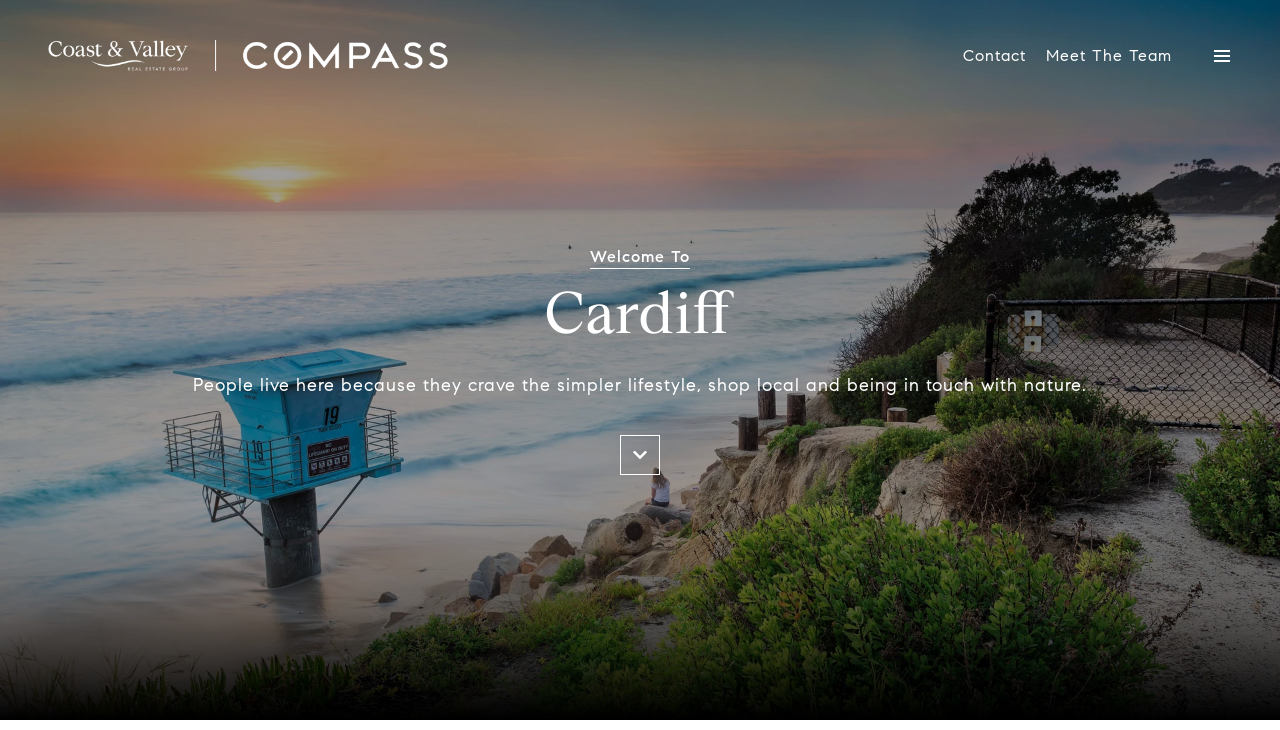

--- FILE ---
content_type: application/javascript; charset=UTF-8
request_url: https://missionvalleylifestyle.com/cdn-cgi/challenge-platform/scripts/jsd/main.js
body_size: 9071
content:
window._cf_chl_opt={AKGCx8:'b'};~function(x7,Hf,HQ,He,HO,Hh,Hv,Hg,x1,x2){x7=y,function(L,U,xe,x6,H,x){for(xe={L:501,U:467,H:507,x:448,N:456,o:563,J:543,A:668,B:656},x6=y,H=L();!![];)try{if(x=-parseInt(x6(xe.L))/1*(parseInt(x6(xe.U))/2)+-parseInt(x6(xe.H))/3+parseInt(x6(xe.x))/4+-parseInt(x6(xe.N))/5+parseInt(x6(xe.o))/6+parseInt(x6(xe.J))/7*(-parseInt(x6(xe.A))/8)+parseInt(x6(xe.B))/9,U===x)break;else H.push(H.shift())}catch(N){H.push(H.shift())}}(D,214906),Hf=this||self,HQ=Hf[x7(553)],He=function(NF,Nl,NT,NM,NC,NE,x8,U,H,x,N){return NF={L:652,U:673,H:483,x:451,N:489,o:574,J:547,A:437,B:497,Z:516,E:482},Nl={L:676,U:529,H:625,x:439,N:556,o:513,J:671,A:577,B:564,Z:492,E:578,C:571,M:539,m:558,T:570,l:488,F:608,W:491,R:576,a:439,i:474,V:498,j:487,b:591,d:439,G:633,I:619,X:439,f:677,Q:491,e:677,O:439,z:612,n:450,S:579,k:514,K:651,s:452,c:674,P:494},NT={L:638,U:621,H:640,x:416,N:445},NM={L:473,U:492,H:445,x:677,N:514,o:569,J:452,A:490,B:452,Z:429,E:513,C:472,M:439,m:514,T:635,l:597,F:633,W:592,R:491,a:608,i:597,V:528,j:592,b:562,d:550,G:416,I:614,X:442,f:564,Q:473,e:491,O:439,z:491,n:514,S:469,k:489,K:657,s:637,c:636,P:568,h:465,v:455,g:502,Y:532,D0:655,D1:431,D2:613,D3:618,D4:431,D5:615,D6:606,D7:492,D8:633,D9:491,DD:481,Dy:591,DL:491,DU:567,DH:623,Dx:550,DN:491,Do:564,DJ:439,DA:648,Dp:539,DB:619},NC={L:473},NE={L:665,U:541,H:423,x:602,N:509,o:565,J:677,A:649,B:515,Z:537,E:611,C:462,M:641,m:520,T:504,l:551,F:508,W:607,R:584,a:663,i:611,V:667,j:611,b:616,d:616,G:468,I:611,X:610,f:535,Q:521,e:643,O:557,z:534,n:478,S:482},x8=x7,U={'pTkNY':function(o,J){return o+J},'lhaIU':x8(NF.L),'EwfRO':function(o,J){return J===o},'bmSPK':x8(NF.U),'Sjeei':x8(NF.H),'GMznX':function(o,J){return o==J},'PsKDs':x8(NF.x),'AFrHG':function(o,J){return o<J},'AqgwR':function(o,J){return o+J},'dPAqK':function(o,J){return o(J)},'GHnFY':function(o,J){return o>J},'VWVRf':function(o,J){return J==o},'mfzbQ':function(o,J){return o-J},'txuii':function(o,J){return o(J)},'xdgww':function(o,J){return o>J},'oaBRw':function(o,J){return o|J},'KaHqs':function(o,J){return o<<J},'UVMJU':function(o,J){return o==J},'bpgyX':function(o,J){return o>J},'jTXmO':function(o,J){return J|o},'uVhAk':function(o,J){return J&o},'lROrr':x8(NF.N),'IvxYT':function(o,J){return o>J},'pNPsh':function(o,J){return o<<J},'hsnFZ':function(o,J){return o-J},'uxWXQ':function(o,J){return o<J},'JpXHs':function(o,J){return o|J},'zgIdV':function(o,J){return o<J},'SJmhw':function(o,J){return o(J)},'IIKhJ':x8(NF.o),'puoLF':x8(NF.J),'ExoDw':function(o,J){return o instanceof J},'nlHJM':function(o,J){return o<J},'XJJFK':x8(NF.A),'rHNkd':function(o,J){return o!==J},'NpUOa':x8(NF.B),'GkQzF':function(o,J){return o==J},'Ivnan':function(o,J){return o(J)},'aklOa':function(o,J){return o!=J},'dyZwL':function(o,J){return o&J},'qgeRd':function(o,J){return o(J)},'fhuHE':function(o,J){return o!=J},'IVeFU':function(o,J){return o(J)},'glXmz':function(o,J){return o>J},'rxTbl':function(o,J){return o*J},'eaKjG':function(o,J){return J==o},'WhIXq':function(o,J){return o(J)}},H=String[x8(NF.Z)],x={'h':function(o,NB,x9){return NB={L:496},x9=x8,U[x9(NC.L)](null,o)?'':x.g(o,6,function(J,xy,A,Z,E,C,M,m,T){if(xy=x9,A={'vzDLh':function(B,Z,xD){return xD=y,U[xD(NB.L)](B,Z)},'FGQmg':xy(NE.L),'DDhpp':U[xy(NE.U)],'ZpOAp':xy(NE.H)},U[xy(NE.x)](U[xy(NE.N)],U[xy(NE.N)]))return U[xy(NE.o)][xy(NE.J)](J);else Z=E[xy(NE.A)],E=A[xy(NE.B)](xy(NE.Z)+C[xy(NE.E)][xy(NE.C)],xy(NE.M))+Z.r+A[xy(NE.m)],C=new M[(xy(NE.T))](),C[xy(NE.l)](A[xy(NE.F)],E),C[xy(NE.W)]=2500,C[xy(NE.R)]=function(){},M={},M[xy(NE.a)]=m[xy(NE.i)][xy(NE.a)],M[xy(NE.V)]=T[xy(NE.j)][xy(NE.V)],M[xy(NE.b)]=l[xy(NE.i)][xy(NE.d)],M[xy(NE.G)]=F[xy(NE.I)][xy(NE.X)],M[xy(NE.f)]=W,m=M,T={},T[xy(NE.Q)]=a,T[xy(NE.e)]=m,T[xy(NE.O)]=A[xy(NE.z)],C[xy(NE.n)](R[xy(NE.S)](T))})},'g':function(o,J,A,xL,B,Z,E,C,M,T,F,W,R,i,V,z,S,K,s,P,Y,D0,j,G,I,X,Q){if(xL=x8,U[xL(NM.L)](null,o))return'';for(Z={},E={},C='',M=2,T=3,F=2,W=[],R=0,i=0,V=0;U[xL(NM.U)](V,o[xL(NM.H)]);V+=1)if(j=o[xL(NM.x)](V),Object[xL(NM.N)][xL(NM.o)][xL(NM.J)](Z,j)||(Z[j]=T++,E[j]=!0),G=U[xL(NM.A)](C,j),Object[xL(NM.N)][xL(NM.o)][xL(NM.B)](Z,G))C=G;else for(I=xL(NM.Z)[xL(NM.E)]('|'),X=0;!![];){switch(I[X++]){case'0':Z[G]=T++;continue;case'1':M--;continue;case'2':C=U[xL(NM.C)](String,j);continue;case'3':0==M&&(M=Math[xL(NM.M)](2,F),F++);continue;case'4':if(Object[xL(NM.m)][xL(NM.o)][xL(NM.J)](E,C)){if(U[xL(NM.T)](256,C[xL(NM.l)](0))){for(B=0;B<F;R<<=1,U[xL(NM.F)](i,U[xL(NM.W)](J,1))?(i=0,W[xL(NM.R)](U[xL(NM.a)](A,R)),R=0):i++,B++);for(Q=C[xL(NM.i)](0),B=0;U[xL(NM.V)](8,B);R=R<<1|Q&1,U[xL(NM.L)](i,U[xL(NM.j)](J,1))?(i=0,W[xL(NM.R)](A(R)),R=0):i++,Q>>=1,B++);}else{for(Q=1,B=0;B<F;R=U[xL(NM.b)](U[xL(NM.d)](R,1),Q),U[xL(NM.G)](i,J-1)?(i=0,W[xL(NM.R)](A(R)),R=0):i++,Q=0,B++);for(Q=C[xL(NM.l)](0),B=0;U[xL(NM.I)](16,B);R=U[xL(NM.X)](R<<1.81,U[xL(NM.f)](Q,1)),U[xL(NM.Q)](i,U[xL(NM.W)](J,1))?(i=0,W[xL(NM.e)](A(R)),R=0):i++,Q>>=1,B++);}M--,M==0&&(M=Math[xL(NM.O)](2,F),F++),delete E[C]}else for(Q=Z[C],B=0;B<F;R=R<<1.5|Q&1.66,U[xL(NM.G)](i,U[xL(NM.W)](J,1))?(i=0,W[xL(NM.z)](A(R)),R=0):i++,Q>>=1,B++);continue}break}if(''!==C){if(Object[xL(NM.n)][xL(NM.o)][xL(NM.J)](E,C)){if(U[xL(NM.S)]!==xL(NM.k))try{for(z=xL(NM.K)[xL(NM.E)]('|'),S=0;!![];){switch(z[S++]){case'0':P=T(s,s,'',P);continue;case'1':P=F(s,K[xL(NM.s)],'d.',P);continue;case'2':K=M[xL(NM.c)](xL(NM.P));continue;case'3':s=K[xL(NM.h)];continue;case'4':P=A(s,s[xL(NM.v)]||s[U[xL(NM.g)]],'n.',P);continue;case'5':P={};continue;case'6':K[xL(NM.Y)]=xL(NM.D0);continue;case'7':return Y={},Y.r=P,Y.e=null,Y;case'8':W[xL(NM.D1)][xL(NM.D2)](K);continue;case'9':K[xL(NM.D3)]='-1';continue;case'10':j[xL(NM.D4)][xL(NM.D5)](K);continue}break}}catch(D1){return D0={},D0.r={},D0.e=D1,D0}else{if(U[xL(NM.D6)](256,C[xL(NM.l)](0))){for(B=0;U[xL(NM.D7)](B,F);R<<=1,U[xL(NM.D8)](i,J-1)?(i=0,W[xL(NM.D9)](A(R)),R=0):i++,B++);for(Q=C[xL(NM.l)](0),B=0;8>B;R=U[xL(NM.DD)](R,1)|1&Q,i==U[xL(NM.Dy)](J,1)?(i=0,W[xL(NM.DL)](A(R)),R=0):i++,Q>>=1,B++);}else{for(Q=1,B=0;U[xL(NM.DU)](B,F);R=U[xL(NM.DH)](U[xL(NM.Dx)](R,1),Q),J-1==i?(i=0,W[xL(NM.DN)](A(R)),R=0):i++,Q=0,B++);for(Q=C[xL(NM.l)](0),B=0;16>B;R=R<<1|U[xL(NM.Do)](Q,1),U[xL(NM.G)](i,J-1)?(i=0,W[xL(NM.z)](A(R)),R=0):i++,Q>>=1,B++);}M--,0==M&&(M=Math[xL(NM.DJ)](2,F),F++),delete E[C]}}else for(Q=Z[C],B=0;U[xL(NM.DA)](B,F);R=1.72&Q|R<<1,i==J-1?(i=0,W[xL(NM.D9)](A(R)),R=0):i++,Q>>=1,B++);M--,M==0&&F++}for(Q=2,B=0;B<F;R=U[xL(NM.b)](R<<1.89,1.14&Q),J-1==i?(i=0,W[xL(NM.DN)](A(R)),R=0):i++,Q>>=1,B++);for(;;)if(R<<=1,i==U[xL(NM.W)](J,1)){W[xL(NM.R)](U[xL(NM.Dp)](A,R));break}else i++;return W[xL(NM.DB)]('')},'j':function(o,Nm,xU){if(Nm={L:597},xU=x8,U[xU(NT.L)]===U[xU(NT.U)])U(xU(NT.H));else return null==o?'':U[xU(NT.x)]('',o)?null:x.i(o[xU(NT.N)],32768,function(A,xH){return xH=xU,o[xH(Nm.L)](A)})},'i':function(o,J,A,xx,B,Z,E,C,M,T,F,W,R,i,V,j,Q,G,I,X){if(xx=x8,U[xx(Nl.L)](xx(Nl.U),U[xx(Nl.H)])){for(B=[],Z=4,E=4,C=3,M=[],W=A(0),R=J,i=1,T=0;3>T;B[T]=T,T+=1);for(V=0,j=Math[xx(Nl.x)](2,2),F=1;F!=j;)for(G=xx(Nl.N)[xx(Nl.o)]('|'),I=0;!![];){switch(G[I++]){case'0':F<<=1;continue;case'1':R>>=1;continue;case'2':U[xx(Nl.J)](0,R)&&(R=J,W=U[xx(Nl.A)](A,i++));continue;case'3':X=U[xx(Nl.B)](W,R);continue;case'4':V|=(U[xx(Nl.Z)](0,X)?1:0)*F;continue}break}switch(V){case 0:for(V=0,j=Math[xx(Nl.x)](2,8),F=1;U[xx(Nl.E)](F,j);X=U[xx(Nl.C)](W,R),R>>=1,R==0&&(R=J,W=U[xx(Nl.M)](A,i++)),V|=F*(0<X?1:0),F<<=1);Q=U[xx(Nl.m)](H,V);break;case 1:for(V=0,j=Math[xx(Nl.x)](2,16),F=1;U[xx(Nl.T)](F,j);X=R&W,R>>=1,R==0&&(R=J,W=U[xx(Nl.l)](A,i++)),V|=(0<X?1:0)*F,F<<=1);Q=U[xx(Nl.F)](H,V);break;case 2:return''}for(T=B[3]=Q,M[xx(Nl.W)](Q);;){if(U[xx(Nl.R)](i,o))return'';for(V=0,j=Math[xx(Nl.a)](2,C),F=1;U[xx(Nl.E)](F,j);X=R&W,R>>=1,R==0&&(R=J,W=A(i++)),V|=U[xx(Nl.i)](0<X?1:0,F),F<<=1);switch(Q=V){case 0:for(V=0,j=Math[xx(Nl.x)](2,8),F=1;F!=j;X=U[xx(Nl.B)](W,R),R>>=1,U[xx(Nl.V)](0,R)&&(R=J,W=U[xx(Nl.m)](A,i++)),V|=U[xx(Nl.i)](0<X?1:0,F),F<<=1);B[E++]=U[xx(Nl.j)](H,V),Q=U[xx(Nl.b)](E,1),Z--;break;case 1:for(V=0,j=Math[xx(Nl.d)](2,16),F=1;j!=F;X=R&W,R>>=1,U[xx(Nl.G)](0,R)&&(R=J,W=A(i++)),V|=U[xx(Nl.i)](0<X?1:0,F),F<<=1);B[E++]=H(V),Q=E-1,Z--;break;case 2:return M[xx(Nl.I)]('')}if(0==Z&&(Z=Math[xx(Nl.X)](2,C),C++),B[Q])Q=B[Q];else if(Q===E)Q=T+T[xx(Nl.f)](0);else return null;M[xx(Nl.Q)](Q),B[E++]=T+Q[xx(Nl.e)](0),Z--,T=Q,Z==0&&(Z=Math[xx(Nl.O)](2,C),C++)}}else return U[xx(Nl.z)](N,o[xx(Nl.n)])&&U[xx(Nl.S)](0,J[xx(Nl.n)][xx(Nl.k)][xx(Nl.K)][xx(Nl.s)](A)[xx(Nl.c)](U[xx(Nl.P)]))}},N={},N[x8(NF.E)]=x.h,N}(),HO=null,Hh=Ht(),Hv={},Hv[x7(485)]='o',Hv[x7(583)]='s',Hv[x7(662)]='u',Hv[x7(566)]='z',Hv[x7(418)]='n',Hv[x7(493)]='I',Hv[x7(476)]='b',Hg=Hv,Hf[x7(624)]=function(L,U,H,x,oJ,oo,oN,xu,N,J,A,B,Z,E,C){if(oJ={L:463,U:522,H:646,x:554,N:596,o:554,J:630,A:433,B:527,Z:518,E:654,C:445,M:629,m:631,T:484,l:500,F:530,W:575},oo={L:572,U:659,H:649,x:418,N:549,o:670,J:445,A:660,B:460},oN={L:514,U:569,H:452,x:491},xu=x7,N={'qYHyc':function(M,T){return M<T},'AJazf':function(M,T){return M+T},'FCMhC':function(M,T){return M===T},'BzzAX':function(M,T){return M===T},'BsgOr':function(M,T){return M===T},'CqyDd':xu(oJ.L),'LchMy':function(M,T,F){return M(T,F)},'BDmBA':function(M,T){return M+T}},null===U||N[xu(oJ.U)](void 0,U))return x;for(J=x0(U),L[xu(oJ.H)][xu(oJ.x)]&&(J=J[xu(oJ.N)](L[xu(oJ.H)][xu(oJ.o)](U))),J=L[xu(oJ.J)][xu(oJ.A)]&&L[xu(oJ.B)]?L[xu(oJ.J)][xu(oJ.A)](new L[(xu(oJ.B))](J)):function(M,xj,W,R,T){if(xj=xu,xj(oo.L)===xj(oo.U))return W=U[xj(oo.H)],!W?null:(R=W.i,typeof R!==xj(oo.x)||N[xj(oo.N)](R,30))?null:R;else{for(M[xj(oo.o)](),T=0;N[xj(oo.N)](T,M[xj(oo.J)]);M[T]===M[N[xj(oo.A)](T,1)]?M[xj(oo.B)](T+1,1):T+=1);return M}}(J),A='nAsAaAb'.split('A'),A=A[xu(oJ.Z)][xu(oJ.E)](A),B=0;B<J[xu(oJ.C)];Z=J[B],E=HY(L,U,Z),A(E)?(C=N[xu(oJ.M)]('s',E)&&!L[xu(oJ.m)](U[Z]),N[xu(oJ.T)](N[xu(oJ.l)],H+Z)?N[xu(oJ.F)](o,H+Z,E):C||o(N[xu(oJ.W)](H,Z),U[Z])):o(H+Z,E),B++);return x;function o(M,T,xV){xV=xu,Object[xV(oN.L)][xV(oN.U)][xV(oN.H)](x,T)||(x[T]=[]),x[T][xV(oN.x)](M)}},x1=x7(454)[x7(513)](';'),x2=x1[x7(518)][x7(654)](x1),Hf[x7(475)]=function(L,U,oC,xb,H,x,N,o,J){for(oC={L:647,U:560,H:445,x:443,N:511,o:445,J:674,A:605,B:491,Z:526,E:457},xb=x7,H={'fVjLB':function(A,B){return A<B},'owIst':function(A,B){return B!==A},'QbNbO':function(A,B){return A(B)},'anJkD':function(A,B){return A+B}},x=Object[xb(oC.L)](U),N=0;H[xb(oC.U)](N,x[xb(oC.H)]);N++)if(H[xb(oC.x)](xb(oC.N),xb(oC.N)))return'o.'+U;else if(o=x[N],'f'===o&&(o='N'),L[o]){for(J=0;J<U[x[N]][xb(oC.o)];-1===L[o][xb(oC.J)](U[x[N]][J])&&(H[xb(oC.A)](x2,U[x[N]][J])||L[o][xb(oC.B)](H[xb(oC.Z)]('o.',U[x[N]][J]))),J++);}else L[o]=U[x[N]][xb(oC.E)](function(B){return'o.'+B})},x4();function Hr(L,U,Nh,Nt,Nr,NP,xM,H,x,N,o){Nh={L:559,U:640,H:653,x:545,N:649,o:587,J:611,A:504,B:551,Z:652,E:586,C:537,M:462,m:669,T:604,l:607,F:584,W:582,R:580,a:595,i:595,V:561,j:561,b:604,d:609,G:478,I:482,X:519},Nt={L:420},Nr={L:436,U:601,H:581,x:419,N:542,o:495,J:622,A:664,B:649,Z:449,E:626,C:438,M:540,m:419},NP={L:607},xM=x7,H={'iCsdh':function(J,A){return A===J},'ZGrLd':xM(Nh.L),'Pzsnx':function(J,A){return J<A},'veVvT':xM(Nh.U),'BeBPj':xM(Nh.H),'qMsgz':function(J,A){return J(A)},'hNYag':function(J,A){return J+A},'nfmtg':function(J,A){return J+A},'WuuRK':xM(Nh.x),'nXOGY':function(J){return J()}},x=Hf[xM(Nh.N)],console[xM(Nh.o)](Hf[xM(Nh.J)]),N=new Hf[(xM(Nh.A))](),N[xM(Nh.B)](xM(Nh.Z),H[xM(Nh.E)](xM(Nh.C)+Hf[xM(Nh.J)][xM(Nh.M)]+H[xM(Nh.m)],x.r)),x[xM(Nh.T)]&&(N[xM(Nh.l)]=5e3,N[xM(Nh.F)]=function(xm){xm=xM,U(xm(NP.L))}),N[xM(Nh.W)]=function(xT,B){if(xT=xM,H[xT(Nr.L)](H[xT(Nr.U)],xT(Nr.H)))x=N[o];else if(N[xT(Nr.x)]>=200&&H[xT(Nr.N)](N[xT(Nr.x)],300))U(H[xT(Nr.o)]);else if(xT(Nr.J)===H[xT(Nr.A)])return B=x[xT(Nr.B)],N[xT(Nr.Z)](+o(B.t));else H[xT(Nr.E)](U,H[xT(Nr.C)](xT(Nr.M),N[xT(Nr.m)]))},N[xM(Nh.R)]=function(xl){xl=xM,U(xl(Nt.L))},o={'t':Hc(),'lhr':HQ[xM(Nh.a)]&&HQ[xM(Nh.i)][xM(Nh.V)]?HQ[xM(Nh.i)][xM(Nh.j)]:'','api':x[xM(Nh.b)]?!![]:![],'c':H[xM(Nh.d)](Hk),'payload':L},N[xM(Nh.G)](He[xM(Nh.I)](JSON[xM(Nh.X)](o)))}function y(L,U,H,x){return L=L-416,H=D(),x=H[L],x}function HS(Nu,xJ,L,U){return Nu={L:649,U:418},xJ=x7,L=Hf[xJ(Nu.L)],!L?null:(U=L.i,typeof U!==xJ(Nu.U)||U<30)?null:U}function x5(x,N,oe,xQ,o,J,A,B,E){if(oe={L:599,U:666,H:517,x:441,N:459,o:480,J:604,A:447,B:666,Z:670,E:445,C:460,M:441,m:640,T:557,l:459,F:486,W:600,R:466,a:479,i:557,V:459,j:486,b:531,d:642,G:466},xQ=x7,o={},o[xQ(oe.L)]=function(Z,E){return Z+E},o[xQ(oe.U)]=xQ(oe.H),o[xQ(oe.x)]=function(Z,E){return E===Z},o[xQ(oe.N)]=xQ(oe.o),J=o,!x[xQ(oe.J)]){if(xQ(oe.A)!==J[xQ(oe.B)])return;else{for(J[xQ(oe.Z)](),E=0;E<A[xQ(oe.E)];B[E]===Z[J[xQ(oe.L)](E,1)]?E[xQ(oe.C)](E+1,1):E+=1);return C}}J[xQ(oe.M)](N,xQ(oe.m))?(A={},A[xQ(oe.T)]=J[xQ(oe.l)],A[xQ(oe.F)]=x.r,A[xQ(oe.W)]=xQ(oe.m),Hf[xQ(oe.R)][xQ(oe.a)](A,'*')):(B={},B[xQ(oe.i)]=J[xQ(oe.V)],B[xQ(oe.j)]=x.r,B[xQ(oe.W)]=xQ(oe.b),B[xQ(oe.d)]=N,Hf[xQ(oe.G)][xQ(oe.a)](B,'*'))}function HP(Nz,xC,U,H,x,N,o,J,A){for(Nz={L:453,U:471,H:505,x:453,N:513,o:449,J:444},xC=x7,U={},U[xC(Nz.L)]=xC(Nz.U),U[xC(Nz.H)]=function(B,Z){return B>Z},H=U,x=H[xC(Nz.x)][xC(Nz.N)]('|'),N=0;!![];){switch(x[N++]){case'0':o=3600;continue;case'1':if(H[xC(Nz.H)](A-J,o))return![];continue;case'2':J=Hc();continue;case'3':A=Math[xC(Nz.o)](Date[xC(Nz.J)]()/1e3);continue;case'4':return!![]}break}}function HK(NX,NI,xp,L,U){if(NX={L:538,U:434},NI={L:598},xp=x7,L={'uGnNE':function(H){return H()},'kELBb':function(H){return H()},'SHrqG':function(H,x){return H(x)}},U=L[xp(NX.L)](HS),U===null)return;HO=(HO&&L[xp(NX.U)](clearTimeout,HO),setTimeout(function(xB){xB=xp,L[xB(NI.L)](Hn)},1e3*U))}function Hw(U,H,o2,xR,x,N){return o2={L:506,U:525,H:450,x:514,N:651,o:452,J:674,A:437},xR=x7,x={},x[xR(o2.L)]=function(o,J){return o instanceof J},x[xR(o2.U)]=function(o,J){return o<J},N=x,N[xR(o2.L)](H,U[xR(o2.H)])&&N[xR(o2.U)](0,U[xR(o2.H)][xR(o2.x)][xR(o2.N)][xR(o2.o)](H)[xR(o2.J)](xR(o2.A)))}function Hs(U,NQ,xZ,H,x){return NQ={L:464,U:464,H:536},xZ=x7,H={},H[xZ(NQ.L)]=function(N,o){return N<o},x=H,x[xZ(NQ.U)](Math[xZ(NQ.H)](),U)}function Hq(N,o,NY,xW,J,A,B,Z,E,C,M,m,T,l,F,W){if(NY={L:644,U:627,H:422,x:652,N:477,o:435,J:510,A:537,B:593,Z:523,E:644,C:513,M:607,m:584,T:551,l:422,F:521,W:643,R:557,a:423,i:478,V:482,j:504,b:649,d:663,G:611,I:663,X:667,f:616,Q:468,e:611,O:610,z:535,n:477,S:611,k:462,K:641,s:665},xW=x7,J={},J[xW(NY.L)]=xW(NY.U),J[xW(NY.H)]=xW(NY.x),J[xW(NY.N)]=function(R,a){return R+a},J[xW(NY.o)]=function(R,a){return R+a},J[xW(NY.J)]=xW(NY.A),A=J,!Hs(0))return![];Z=(B={},B[xW(NY.B)]=N,B[xW(NY.Z)]=o,B);try{for(E=A[xW(NY.E)][xW(NY.C)]('|'),C=0;!![];){switch(E[C++]){case'0':m[xW(NY.M)]=2500;continue;case'1':m[xW(NY.m)]=function(){};continue;case'2':m[xW(NY.T)](A[xW(NY.l)],W);continue;case'3':M={},M[xW(NY.F)]=Z,M[xW(NY.W)]=F,M[xW(NY.R)]=xW(NY.a),m[xW(NY.i)](He[xW(NY.V)](M));continue;case'4':m=new Hf[(xW(NY.j))]();continue;case'5':T=Hf[xW(NY.b)];continue;case'6':F=(l={},l[xW(NY.d)]=Hf[xW(NY.G)][xW(NY.I)],l[xW(NY.X)]=Hf[xW(NY.G)][xW(NY.X)],l[xW(NY.f)]=Hf[xW(NY.G)][xW(NY.f)],l[xW(NY.Q)]=Hf[xW(NY.e)][xW(NY.O)],l[xW(NY.z)]=Hh,l);continue;case'7':W=A[xW(NY.n)](A[xW(NY.o)](A[xW(NY.J)]+Hf[xW(NY.S)][xW(NY.k)],xW(NY.K)),T.r)+xW(NY.s);continue}break}}catch(R){}}function x3(oM,xd,x,N,o,J,A,B,Z){N=(oM={L:585,U:451,H:548,x:637,N:636,o:568,J:532,A:655,B:618,Z:431,E:615,C:465,M:455,m:585,T:548,l:431,F:613},xd=x7,x={},x[xd(oM.L)]=xd(oM.U),x[xd(oM.H)]=xd(oM.x),x);try{return o=HQ[xd(oM.N)](xd(oM.o)),o[xd(oM.J)]=xd(oM.A),o[xd(oM.B)]='-1',HQ[xd(oM.Z)][xd(oM.E)](o),J=o[xd(oM.C)],A={},A=pRIb1(J,J,'',A),A=pRIb1(J,J[xd(oM.M)]||J[N[xd(oM.m)]],'n.',A),A=pRIb1(J,o[N[xd(oM.T)]],'d.',A),HQ[xd(oM.l)][xd(oM.F)](o),B={},B.r=A,B.e=null,B}catch(E){return Z={},Z.r={},Z.e=E,Z}}function D(oO){return oO='vzDLh,fromCharCode,lYEym,includes,stringify,FGQmg,errorInfoObject,FCMhC,TYlZ6,oSWPv,WHBHC,anJkD,Set,xdgww,qQhbB,LchMy,error,style,fdghr,ZpOAp,JBxy9,random,/cdn-cgi/challenge-platform/h/,kELBb,SJmhw,http-code:,lhaIU,Pzsnx,2089367cEBOSy,jROxo,/jsd/oneshot/d251aa49a8a3/0.8106679177294387:1768702302:Ji6In9hlW8EkJ6u5B5wygBDVshkX7DKfE8QHkFANRaw/,WNCoT,hXXWH,CGLhP,qYHyc,KaHqs,open,SgPTB,document,getOwnPropertyNames,gGNop,3|1|2|4|0,source,qgeRd,Vvivd,fVjLB,href,oaBRw,1040760kZWCJx,uVhAk,Sjeei,symbol,uxWXQ,iframe,hasOwnProperty,fhuHE,dyZwL,XbDDQ,fXUKi,rwvWt,BDmBA,glXmz,Ivnan,aklOa,nlHJM,onerror,wgazr,onload,string,ontimeout,ayPUL,nfmtg,log,CDqED,bfaSx,kvfmZ,hsnFZ,mfzbQ,AdeF3,randomUUID,location,concat,charCodeAt,uGnNE,pkKcb,event,ZGrLd,EwfRO,addEventListener,api,QbNbO,IvxYT,timeout,txuii,nXOGY,aUjz8,_cf_chl_opt,ExoDw,removeChild,bpgyX,appendChild,LRmiB4,catch,tabIndex,join,onreadystatechange,puoLF,ZvkGU,JpXHs,pRIb1,NpUOa,qMsgz,5|7|4|2|0|1|6|3,iMEmi,BzzAX,Array,isNaN,XoNyT,VWVRf,function,GHnFY,createElement,contentDocument,IIKhJ,XWhAp,success,/b/ov1/0.8106679177294387:1768702302:Ji6In9hlW8EkJ6u5B5wygBDVshkX7DKfE8QHkFANRaw/,detail,chctx,JgIWU,ooGcV,Object,keys,zgIdV,__CF$cv$params,tIlhF,toString,POST,CAozr,bind,display: none,9450054QpedWf,2|6|9|10|3|5|0|4|1|8|7,tCkxL,imNiF,AJazf,ZPbkk,undefined,CnwA5,BeBPj,/invisible/jsd,ZZxxT,SSTpq3,8CCiIvo,WuuRK,sort,GkQzF,error on cf_chl_props,neOpC,indexOf,4|3|2|0|1,rHNkd,charAt,UVMJU,TPymb,number,status,xhr-error,rIiog,dPneS,jsd,fulgr,eLqHm,NcfTa,NvNpp,loading,4|1|3|0|2,readyState,body,MqlRj,from,SHrqG,IxKXK,iCsdh,[native code],hNYag,pow,ZHrMI,TPxSE,jTXmO,owIst,now,length,OMsEH,XUMTK,555664anTlJE,floor,Function,navigator,call,pDMQA,_cf_chl_opt;JJgc4;PJAn2;kJOnV9;IWJi4;OHeaY1;DqMg0;FKmRv9;LpvFx1;cAdz2;PqBHf2;nFZCC5;ddwW5;pRIb1;rxvNi8;RrrrA2;erHi9,clientInformation,946275PiVlDv,map,sLjZi,UdewQ,splice,CcExX,AKGCx8,d.cookie,blsqo,contentWindow,parent,6RNbpYR,pkLOA2,lROrr,JOXgh,0|2|3|1|4,dPAqK,GMznX,rxTbl,rxvNi8,boolean,rxbuE,send,postMessage,cloudflare-invisible,pNPsh,QbkPzO,z-tJc6VNeso5CxkGY0mhyIRU9ZOlLp1SMWA7QnrPTbK4daX+v$HDE2giF3jq8fuBw,BsgOr,object,sid,WhIXq,IVeFU,RCeWQ,AqgwR,push,AFrHG,bigint,XJJFK,veVvT,pTkNY,pIuqh,eaKjG,getPrototypeOf,CqyDd,124337PIHZjz,PsKDs,DOMContentLoaded,XMLHttpRequest,JsAUs,PErho,860187yNMTuN,DDhpp,bmSPK,iKwPm,ThCou,isArray,split,prototype'.split(','),D=function(){return oO},D()}function Hn(L,Ni,Na,xN,U,H){Ni={L:552,U:432,H:672},Na={L:634},xN=x7,U={'SgPTB':function(x,N,o){return x(N,o)},'MqlRj':function(x,N,o){return x(N,o)}},H=x3(),U[xN(Ni.L)](Hr,H.r,function(x,xo){xo=xN,typeof L===xo(Na.L)&&L(x),HK()}),H.e&&U[xN(Ni.U)](Hq,xN(Ni.H),H.e)}function HY(U,H,x,o7,xa,N,o,J,A){o=(o7={L:470,U:658,H:544,x:461,N:634,o:470,J:658,A:470,B:485,Z:634,E:617,C:617,M:630,m:512,T:630,l:544,F:461},xa=x7,N={},N[xa(o7.L)]=function(B,Z){return Z==B},N[xa(o7.U)]=function(B,Z){return B===Z},N[xa(o7.H)]=function(B,Z){return Z===B},N[xa(o7.x)]=xa(o7.N),N);try{J=H[x]}catch(B){return'i'}if(o[xa(o7.o)](null,J))return o[xa(o7.J)](void 0,J)?'u':'x';if(o[xa(o7.A)](xa(o7.B),typeof J))try{if(xa(o7.Z)==typeof J[xa(o7.E)])return J[xa(o7.C)](function(){}),'p'}catch(Z){}return U[xa(o7.M)][xa(o7.m)](J)?'a':J===U[xa(o7.T)]?'D':o[xa(o7.l)](!0,J)?'T':o[xa(o7.l)](!1,J)?'F':(A=typeof J,o[xa(o7.F)]==A?Hw(U,J)?'N':'f':Hg[A]||'?')}function Hc(Ne,xE,L){return Ne={L:649,U:449},xE=x7,L=Hf[xE(Ne.L)],Math[xE(Ne.U)](+atob(L.t))}function x4(oX,oI,oj,xG,L,U,J,H,x,ob,A,B,Z,E,N){if(oX={L:480,U:640,H:645,x:632,N:428,o:546,J:503,A:649,B:524,Z:661,E:427,C:557,M:555,m:486,T:600,l:421,F:466,W:479,R:430,a:628,i:589,V:603,j:426,b:424,d:533,G:675,I:513,X:639,f:603,Q:440,e:620},oI={L:588,U:573,H:430,x:428,N:620},oj={L:426,U:650,H:645,x:417,N:590,o:446},xG=x7,L={'gGNop':xG(oX.L),'rIiog':xG(oX.U),'OMsEH':function(o){return o()},'NcfTa':function(o,J){return o===J},'tIlhF':xG(oX.H),'TPymb':function(o){return o()},'kvfmZ':function(o,J){return o(J)},'XWhAp':function(o,J){return o*J},'CDqED':function(o){return o()},'fXUKi':function(o,J){return o!==J},'oSWPv':function(o,J){return o===J},'ZPbkk':xG(oX.x),'iMEmi':xG(oX.N),'bfaSx':function(o){return o()},'fdghr':xG(oX.o),'ZHrMI':xG(oX.J)},U=Hf[xG(oX.A)],!U){if(L[xG(oX.B)](L[xG(oX.Z)],xG(oX.E)))J={},J[xG(oX.C)]=L[xG(oX.M)],J[xG(oX.m)]=x.r,J[xG(oX.T)]=L[xG(oX.l)],H[xG(oX.F)][xG(oX.W)](J,'*');else return}if(!HP())return;if(H=![],x=function(xI){if(xI=xG,L[xI(oj.L)](L[xI(oj.U)],xI(oj.H))){if(!H){if(H=!![],!L[xI(oj.x)](HP))return;L[xI(oj.N)](Hn,function(J){x5(U,J)})}}else L[xI(oj.o)](U)},HQ[xG(oX.R)]!==L[xG(oX.a)])L[xG(oX.i)](x);else if(Hf[xG(oX.V)]){if(L[xG(oX.j)](xG(oX.b),L[xG(oX.d)])){for(ob={L:425},A=xG(oX.G)[xG(oX.I)]('|'),B=0;!![];){switch(A[B++]){case'0':B&&T(l);continue;case'1':C=M(function(xX){xX=xG,E[xX(ob.L)](Z)},L[xG(oX.X)](Z,1e3));continue;case'2':if(null===Z)return;continue;case'3':Z=A();continue;case'4':E={'eLqHm':function(C){return C()}};continue}break}}else HQ[xG(oX.f)](L[xG(oX.Q)],x)}else N=HQ[xG(oX.e)]||function(){},HQ[xG(oX.e)]=function(xf){xf=xG,L[xf(oI.L)](N),L[xf(oI.U)](HQ[xf(oI.H)],xf(oI.x))&&(HQ[xf(oI.N)]=N,x())}}function Hk(Nj,xA,U,H){return Nj={L:458},xA=x7,U={},U[xA(Nj.L)]=function(N,o){return N!==o},H=U,H[xA(Nj.L)](HS(),null)}function x0(L,o8,xi,U){for(o8={L:596,U:647,H:499},xi=x7,U=[];null!==L;U=U[xi(o8.L)](Object[xi(o8.U)](L)),L=Object[xi(o8.H)](L));return U}function Ht(Nq,xF){return Nq={L:594,U:594},xF=x7,crypto&&crypto[xF(Nq.L)]?crypto[xF(Nq.U)]():''}}()